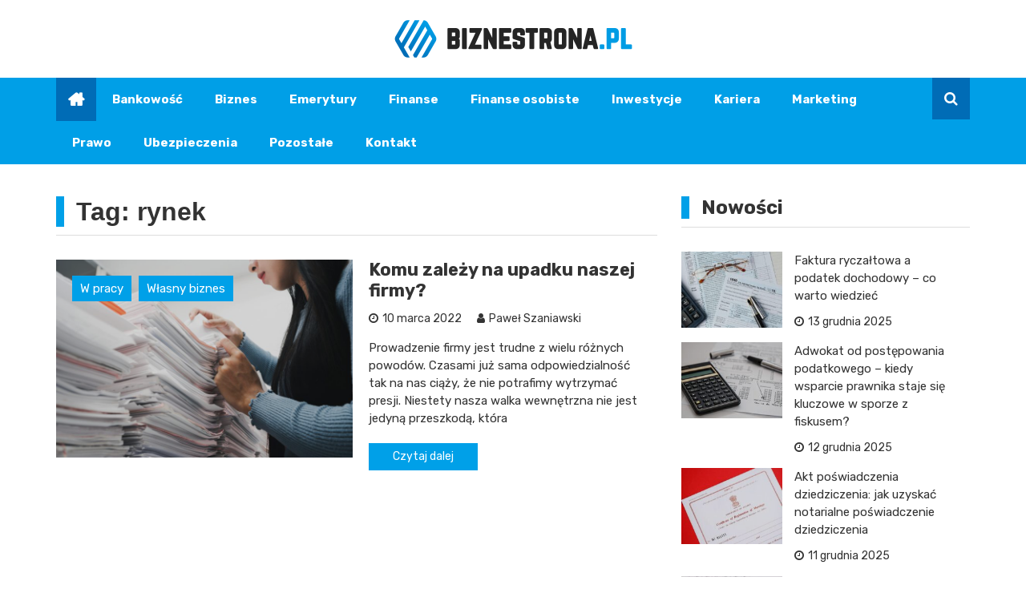

--- FILE ---
content_type: text/html; charset=UTF-8
request_url: https://biznestrona.pl/tag/rynek/
body_size: 12466
content:
<!doctype html>
<html lang="pl-PL">
<head>
	<meta name="google-site-verification" content="0al-gkv3iGVWVqzcKgwPgk_NX00AFyHz0sFXhdXq1Dw" />
	<meta charset="UTF-8">
	<meta name="viewport" content="width=device-width, initial-scale=1">
	<link rel="profile" href="https://gmpg.org/xfn/11">

	<meta name='robots' content='index, follow, max-image-preview:large, max-snippet:-1, max-video-preview:-1' />

	<!-- This site is optimized with the Yoast SEO plugin v26.6 - https://yoast.com/wordpress/plugins/seo/ -->
	<title>rynek - Biznestrona.pl</title>
	<link rel="canonical" href="https://biznestrona.pl/tag/rynek/" />
	<meta property="og:locale" content="pl_PL" />
	<meta property="og:type" content="article" />
	<meta property="og:title" content="rynek - Biznestrona.pl" />
	<meta property="og:url" content="https://biznestrona.pl/tag/rynek/" />
	<meta property="og:site_name" content="Biznestrona.pl" />
	<meta name="twitter:card" content="summary_large_image" />
	<script type="application/ld+json" class="yoast-schema-graph">{"@context":"https://schema.org","@graph":[{"@type":"CollectionPage","@id":"https://biznestrona.pl/tag/rynek/","url":"https://biznestrona.pl/tag/rynek/","name":"rynek - Biznestrona.pl","isPartOf":{"@id":"https://biznestrona.pl/#website"},"primaryImageOfPage":{"@id":"https://biznestrona.pl/tag/rynek/#primaryimage"},"image":{"@id":"https://biznestrona.pl/tag/rynek/#primaryimage"},"thumbnailUrl":"https://biznestrona.pl/wp-content/uploads/2021/04/organizacja-dokumentow.jpg","breadcrumb":{"@id":"https://biznestrona.pl/tag/rynek/#breadcrumb"},"inLanguage":"pl-PL"},{"@type":"ImageObject","inLanguage":"pl-PL","@id":"https://biznestrona.pl/tag/rynek/#primaryimage","url":"https://biznestrona.pl/wp-content/uploads/2021/04/organizacja-dokumentow.jpg","contentUrl":"https://biznestrona.pl/wp-content/uploads/2021/04/organizacja-dokumentow.jpg","width":1920,"height":1280,"caption":"rozwój biznesowy"},{"@type":"BreadcrumbList","@id":"https://biznestrona.pl/tag/rynek/#breadcrumb","itemListElement":[{"@type":"ListItem","position":1,"name":"Strona główna","item":"https://biznestrona.pl/"},{"@type":"ListItem","position":2,"name":"rynek"}]},{"@type":"WebSite","@id":"https://biznestrona.pl/#website","url":"https://biznestrona.pl/","name":"Biznestrona.pl","description":"","publisher":{"@id":"https://biznestrona.pl/#organization"},"potentialAction":[{"@type":"SearchAction","target":{"@type":"EntryPoint","urlTemplate":"https://biznestrona.pl/?s={search_term_string}"},"query-input":{"@type":"PropertyValueSpecification","valueRequired":true,"valueName":"search_term_string"}}],"inLanguage":"pl-PL"},{"@type":"Organization","@id":"https://biznestrona.pl/#organization","name":"Biznestrona.pl","url":"https://biznestrona.pl/","logo":{"@type":"ImageObject","inLanguage":"pl-PL","@id":"https://biznestrona.pl/#/schema/logo/image/","url":"https://biznestrona.pl/wp-content/uploads/2022/02/logo.png","contentUrl":"https://biznestrona.pl/wp-content/uploads/2022/02/logo.png","width":594,"height":94,"caption":"Biznestrona.pl"},"image":{"@id":"https://biznestrona.pl/#/schema/logo/image/"}}]}</script>
	<!-- / Yoast SEO plugin. -->


<link rel='dns-prefetch' href='//fonts.googleapis.com' />
<link rel="alternate" type="application/rss+xml" title="Biznestrona.pl &raquo; Kanał z wpisami" href="https://biznestrona.pl/feed/" />
<link rel="alternate" type="application/rss+xml" title="Biznestrona.pl &raquo; Kanał z komentarzami" href="https://biznestrona.pl/comments/feed/" />
<link rel="alternate" type="application/rss+xml" title="Biznestrona.pl &raquo; Kanał z wpisami otagowanymi jako rynek" href="https://biznestrona.pl/tag/rynek/feed/" />
<style id='wp-img-auto-sizes-contain-inline-css' type='text/css'>
img:is([sizes=auto i],[sizes^="auto," i]){contain-intrinsic-size:3000px 1500px}
/*# sourceURL=wp-img-auto-sizes-contain-inline-css */
</style>
<style id='wp-emoji-styles-inline-css' type='text/css'>

	img.wp-smiley, img.emoji {
		display: inline !important;
		border: none !important;
		box-shadow: none !important;
		height: 1em !important;
		width: 1em !important;
		margin: 0 0.07em !important;
		vertical-align: -0.1em !important;
		background: none !important;
		padding: 0 !important;
	}
/*# sourceURL=wp-emoji-styles-inline-css */
</style>
<style id='wp-block-library-inline-css' type='text/css'>
:root{--wp-block-synced-color:#7a00df;--wp-block-synced-color--rgb:122,0,223;--wp-bound-block-color:var(--wp-block-synced-color);--wp-editor-canvas-background:#ddd;--wp-admin-theme-color:#007cba;--wp-admin-theme-color--rgb:0,124,186;--wp-admin-theme-color-darker-10:#006ba1;--wp-admin-theme-color-darker-10--rgb:0,107,160.5;--wp-admin-theme-color-darker-20:#005a87;--wp-admin-theme-color-darker-20--rgb:0,90,135;--wp-admin-border-width-focus:2px}@media (min-resolution:192dpi){:root{--wp-admin-border-width-focus:1.5px}}.wp-element-button{cursor:pointer}:root .has-very-light-gray-background-color{background-color:#eee}:root .has-very-dark-gray-background-color{background-color:#313131}:root .has-very-light-gray-color{color:#eee}:root .has-very-dark-gray-color{color:#313131}:root .has-vivid-green-cyan-to-vivid-cyan-blue-gradient-background{background:linear-gradient(135deg,#00d084,#0693e3)}:root .has-purple-crush-gradient-background{background:linear-gradient(135deg,#34e2e4,#4721fb 50%,#ab1dfe)}:root .has-hazy-dawn-gradient-background{background:linear-gradient(135deg,#faaca8,#dad0ec)}:root .has-subdued-olive-gradient-background{background:linear-gradient(135deg,#fafae1,#67a671)}:root .has-atomic-cream-gradient-background{background:linear-gradient(135deg,#fdd79a,#004a59)}:root .has-nightshade-gradient-background{background:linear-gradient(135deg,#330968,#31cdcf)}:root .has-midnight-gradient-background{background:linear-gradient(135deg,#020381,#2874fc)}:root{--wp--preset--font-size--normal:16px;--wp--preset--font-size--huge:42px}.has-regular-font-size{font-size:1em}.has-larger-font-size{font-size:2.625em}.has-normal-font-size{font-size:var(--wp--preset--font-size--normal)}.has-huge-font-size{font-size:var(--wp--preset--font-size--huge)}.has-text-align-center{text-align:center}.has-text-align-left{text-align:left}.has-text-align-right{text-align:right}.has-fit-text{white-space:nowrap!important}#end-resizable-editor-section{display:none}.aligncenter{clear:both}.items-justified-left{justify-content:flex-start}.items-justified-center{justify-content:center}.items-justified-right{justify-content:flex-end}.items-justified-space-between{justify-content:space-between}.screen-reader-text{border:0;clip-path:inset(50%);height:1px;margin:-1px;overflow:hidden;padding:0;position:absolute;width:1px;word-wrap:normal!important}.screen-reader-text:focus{background-color:#ddd;clip-path:none;color:#444;display:block;font-size:1em;height:auto;left:5px;line-height:normal;padding:15px 23px 14px;text-decoration:none;top:5px;width:auto;z-index:100000}html :where(.has-border-color){border-style:solid}html :where([style*=border-top-color]){border-top-style:solid}html :where([style*=border-right-color]){border-right-style:solid}html :where([style*=border-bottom-color]){border-bottom-style:solid}html :where([style*=border-left-color]){border-left-style:solid}html :where([style*=border-width]){border-style:solid}html :where([style*=border-top-width]){border-top-style:solid}html :where([style*=border-right-width]){border-right-style:solid}html :where([style*=border-bottom-width]){border-bottom-style:solid}html :where([style*=border-left-width]){border-left-style:solid}html :where(img[class*=wp-image-]){height:auto;max-width:100%}:where(figure){margin:0 0 1em}html :where(.is-position-sticky){--wp-admin--admin-bar--position-offset:var(--wp-admin--admin-bar--height,0px)}@media screen and (max-width:600px){html :where(.is-position-sticky){--wp-admin--admin-bar--position-offset:0px}}

/*# sourceURL=wp-block-library-inline-css */
</style><style id='global-styles-inline-css' type='text/css'>
:root{--wp--preset--aspect-ratio--square: 1;--wp--preset--aspect-ratio--4-3: 4/3;--wp--preset--aspect-ratio--3-4: 3/4;--wp--preset--aspect-ratio--3-2: 3/2;--wp--preset--aspect-ratio--2-3: 2/3;--wp--preset--aspect-ratio--16-9: 16/9;--wp--preset--aspect-ratio--9-16: 9/16;--wp--preset--color--black: #000000;--wp--preset--color--cyan-bluish-gray: #abb8c3;--wp--preset--color--white: #ffffff;--wp--preset--color--pale-pink: #f78da7;--wp--preset--color--vivid-red: #cf2e2e;--wp--preset--color--luminous-vivid-orange: #ff6900;--wp--preset--color--luminous-vivid-amber: #fcb900;--wp--preset--color--light-green-cyan: #7bdcb5;--wp--preset--color--vivid-green-cyan: #00d084;--wp--preset--color--pale-cyan-blue: #8ed1fc;--wp--preset--color--vivid-cyan-blue: #0693e3;--wp--preset--color--vivid-purple: #9b51e0;--wp--preset--gradient--vivid-cyan-blue-to-vivid-purple: linear-gradient(135deg,rgb(6,147,227) 0%,rgb(155,81,224) 100%);--wp--preset--gradient--light-green-cyan-to-vivid-green-cyan: linear-gradient(135deg,rgb(122,220,180) 0%,rgb(0,208,130) 100%);--wp--preset--gradient--luminous-vivid-amber-to-luminous-vivid-orange: linear-gradient(135deg,rgb(252,185,0) 0%,rgb(255,105,0) 100%);--wp--preset--gradient--luminous-vivid-orange-to-vivid-red: linear-gradient(135deg,rgb(255,105,0) 0%,rgb(207,46,46) 100%);--wp--preset--gradient--very-light-gray-to-cyan-bluish-gray: linear-gradient(135deg,rgb(238,238,238) 0%,rgb(169,184,195) 100%);--wp--preset--gradient--cool-to-warm-spectrum: linear-gradient(135deg,rgb(74,234,220) 0%,rgb(151,120,209) 20%,rgb(207,42,186) 40%,rgb(238,44,130) 60%,rgb(251,105,98) 80%,rgb(254,248,76) 100%);--wp--preset--gradient--blush-light-purple: linear-gradient(135deg,rgb(255,206,236) 0%,rgb(152,150,240) 100%);--wp--preset--gradient--blush-bordeaux: linear-gradient(135deg,rgb(254,205,165) 0%,rgb(254,45,45) 50%,rgb(107,0,62) 100%);--wp--preset--gradient--luminous-dusk: linear-gradient(135deg,rgb(255,203,112) 0%,rgb(199,81,192) 50%,rgb(65,88,208) 100%);--wp--preset--gradient--pale-ocean: linear-gradient(135deg,rgb(255,245,203) 0%,rgb(182,227,212) 50%,rgb(51,167,181) 100%);--wp--preset--gradient--electric-grass: linear-gradient(135deg,rgb(202,248,128) 0%,rgb(113,206,126) 100%);--wp--preset--gradient--midnight: linear-gradient(135deg,rgb(2,3,129) 0%,rgb(40,116,252) 100%);--wp--preset--font-size--small: 13px;--wp--preset--font-size--medium: 20px;--wp--preset--font-size--large: 36px;--wp--preset--font-size--x-large: 42px;--wp--preset--spacing--20: 0.44rem;--wp--preset--spacing--30: 0.67rem;--wp--preset--spacing--40: 1rem;--wp--preset--spacing--50: 1.5rem;--wp--preset--spacing--60: 2.25rem;--wp--preset--spacing--70: 3.38rem;--wp--preset--spacing--80: 5.06rem;--wp--preset--shadow--natural: 6px 6px 9px rgba(0, 0, 0, 0.2);--wp--preset--shadow--deep: 12px 12px 50px rgba(0, 0, 0, 0.4);--wp--preset--shadow--sharp: 6px 6px 0px rgba(0, 0, 0, 0.2);--wp--preset--shadow--outlined: 6px 6px 0px -3px rgb(255, 255, 255), 6px 6px rgb(0, 0, 0);--wp--preset--shadow--crisp: 6px 6px 0px rgb(0, 0, 0);}:where(.is-layout-flex){gap: 0.5em;}:where(.is-layout-grid){gap: 0.5em;}body .is-layout-flex{display: flex;}.is-layout-flex{flex-wrap: wrap;align-items: center;}.is-layout-flex > :is(*, div){margin: 0;}body .is-layout-grid{display: grid;}.is-layout-grid > :is(*, div){margin: 0;}:where(.wp-block-columns.is-layout-flex){gap: 2em;}:where(.wp-block-columns.is-layout-grid){gap: 2em;}:where(.wp-block-post-template.is-layout-flex){gap: 1.25em;}:where(.wp-block-post-template.is-layout-grid){gap: 1.25em;}.has-black-color{color: var(--wp--preset--color--black) !important;}.has-cyan-bluish-gray-color{color: var(--wp--preset--color--cyan-bluish-gray) !important;}.has-white-color{color: var(--wp--preset--color--white) !important;}.has-pale-pink-color{color: var(--wp--preset--color--pale-pink) !important;}.has-vivid-red-color{color: var(--wp--preset--color--vivid-red) !important;}.has-luminous-vivid-orange-color{color: var(--wp--preset--color--luminous-vivid-orange) !important;}.has-luminous-vivid-amber-color{color: var(--wp--preset--color--luminous-vivid-amber) !important;}.has-light-green-cyan-color{color: var(--wp--preset--color--light-green-cyan) !important;}.has-vivid-green-cyan-color{color: var(--wp--preset--color--vivid-green-cyan) !important;}.has-pale-cyan-blue-color{color: var(--wp--preset--color--pale-cyan-blue) !important;}.has-vivid-cyan-blue-color{color: var(--wp--preset--color--vivid-cyan-blue) !important;}.has-vivid-purple-color{color: var(--wp--preset--color--vivid-purple) !important;}.has-black-background-color{background-color: var(--wp--preset--color--black) !important;}.has-cyan-bluish-gray-background-color{background-color: var(--wp--preset--color--cyan-bluish-gray) !important;}.has-white-background-color{background-color: var(--wp--preset--color--white) !important;}.has-pale-pink-background-color{background-color: var(--wp--preset--color--pale-pink) !important;}.has-vivid-red-background-color{background-color: var(--wp--preset--color--vivid-red) !important;}.has-luminous-vivid-orange-background-color{background-color: var(--wp--preset--color--luminous-vivid-orange) !important;}.has-luminous-vivid-amber-background-color{background-color: var(--wp--preset--color--luminous-vivid-amber) !important;}.has-light-green-cyan-background-color{background-color: var(--wp--preset--color--light-green-cyan) !important;}.has-vivid-green-cyan-background-color{background-color: var(--wp--preset--color--vivid-green-cyan) !important;}.has-pale-cyan-blue-background-color{background-color: var(--wp--preset--color--pale-cyan-blue) !important;}.has-vivid-cyan-blue-background-color{background-color: var(--wp--preset--color--vivid-cyan-blue) !important;}.has-vivid-purple-background-color{background-color: var(--wp--preset--color--vivid-purple) !important;}.has-black-border-color{border-color: var(--wp--preset--color--black) !important;}.has-cyan-bluish-gray-border-color{border-color: var(--wp--preset--color--cyan-bluish-gray) !important;}.has-white-border-color{border-color: var(--wp--preset--color--white) !important;}.has-pale-pink-border-color{border-color: var(--wp--preset--color--pale-pink) !important;}.has-vivid-red-border-color{border-color: var(--wp--preset--color--vivid-red) !important;}.has-luminous-vivid-orange-border-color{border-color: var(--wp--preset--color--luminous-vivid-orange) !important;}.has-luminous-vivid-amber-border-color{border-color: var(--wp--preset--color--luminous-vivid-amber) !important;}.has-light-green-cyan-border-color{border-color: var(--wp--preset--color--light-green-cyan) !important;}.has-vivid-green-cyan-border-color{border-color: var(--wp--preset--color--vivid-green-cyan) !important;}.has-pale-cyan-blue-border-color{border-color: var(--wp--preset--color--pale-cyan-blue) !important;}.has-vivid-cyan-blue-border-color{border-color: var(--wp--preset--color--vivid-cyan-blue) !important;}.has-vivid-purple-border-color{border-color: var(--wp--preset--color--vivid-purple) !important;}.has-vivid-cyan-blue-to-vivid-purple-gradient-background{background: var(--wp--preset--gradient--vivid-cyan-blue-to-vivid-purple) !important;}.has-light-green-cyan-to-vivid-green-cyan-gradient-background{background: var(--wp--preset--gradient--light-green-cyan-to-vivid-green-cyan) !important;}.has-luminous-vivid-amber-to-luminous-vivid-orange-gradient-background{background: var(--wp--preset--gradient--luminous-vivid-amber-to-luminous-vivid-orange) !important;}.has-luminous-vivid-orange-to-vivid-red-gradient-background{background: var(--wp--preset--gradient--luminous-vivid-orange-to-vivid-red) !important;}.has-very-light-gray-to-cyan-bluish-gray-gradient-background{background: var(--wp--preset--gradient--very-light-gray-to-cyan-bluish-gray) !important;}.has-cool-to-warm-spectrum-gradient-background{background: var(--wp--preset--gradient--cool-to-warm-spectrum) !important;}.has-blush-light-purple-gradient-background{background: var(--wp--preset--gradient--blush-light-purple) !important;}.has-blush-bordeaux-gradient-background{background: var(--wp--preset--gradient--blush-bordeaux) !important;}.has-luminous-dusk-gradient-background{background: var(--wp--preset--gradient--luminous-dusk) !important;}.has-pale-ocean-gradient-background{background: var(--wp--preset--gradient--pale-ocean) !important;}.has-electric-grass-gradient-background{background: var(--wp--preset--gradient--electric-grass) !important;}.has-midnight-gradient-background{background: var(--wp--preset--gradient--midnight) !important;}.has-small-font-size{font-size: var(--wp--preset--font-size--small) !important;}.has-medium-font-size{font-size: var(--wp--preset--font-size--medium) !important;}.has-large-font-size{font-size: var(--wp--preset--font-size--large) !important;}.has-x-large-font-size{font-size: var(--wp--preset--font-size--x-large) !important;}
/*# sourceURL=global-styles-inline-css */
</style>

<style id='classic-theme-styles-inline-css' type='text/css'>
/*! This file is auto-generated */
.wp-block-button__link{color:#fff;background-color:#32373c;border-radius:9999px;box-shadow:none;text-decoration:none;padding:calc(.667em + 2px) calc(1.333em + 2px);font-size:1.125em}.wp-block-file__button{background:#32373c;color:#fff;text-decoration:none}
/*# sourceURL=/wp-includes/css/classic-themes.min.css */
</style>
<link rel='stylesheet' id='royale-news-pro-style-css' href='https://biznestrona.pl/wp-content/themes/royale-news-pro/style.css?ver=2.1.1' type='text/css' media='all' />
<link rel='stylesheet' id='royale-news-pro-font-css' href='//fonts.googleapis.com/css?family=Rubik%3A400%2C400i%2C500%2C500i%2C700%2C700i&#038;subset=latin%2Clatin-ext&#038;ver=6.9' type='text/css' media='all' />
<link rel='stylesheet' id='royale-news-pro-fontawesome-css' href='https://biznestrona.pl/wp-content/themes/royale-news-pro/assets/dist/fonts/fontawesome.css?ver=2.1.1' type='text/css' media='all' />
<link rel='stylesheet' id='royale-news-pro-main-css' href='https://biznestrona.pl/wp-content/themes/royale-news-pro/assets/dist/css/main.css?ver=2.1.1' type='text/css' media='all' />
<script type="text/javascript" src="https://biznestrona.pl/wp-includes/js/jquery/jquery.min.js?ver=3.7.1" id="jquery-core-js"></script>
<script type="text/javascript" src="https://biznestrona.pl/wp-includes/js/jquery/jquery-migrate.min.js?ver=3.4.1" id="jquery-migrate-js"></script>
<link rel="https://api.w.org/" href="https://biznestrona.pl/wp-json/" /><link rel="alternate" title="JSON" type="application/json" href="https://biznestrona.pl/wp-json/wp/v2/tags/164" /><link rel="EditURI" type="application/rsd+xml" title="RSD" href="https://biznestrona.pl/xmlrpc.php?rsd" />
<meta name="generator" content="WordPress 6.9" />
               
        <style>
                            .header-mask {
                    background-color: rgba(0,0,0,0.2);
                }
                                .site-title {
                    font-size: 32pxpx;
                }
                                .header-style-2 .logo-section,
                .middle-header {
                    padding-top: 25px;
                }
                                .header-style-2 .logo-section,
                .middle-header {
                    padding-bottom: 25px;
                }
                                .header-style-2 .menu-section,
                .bottom-header,
                .mean-container .mean-nav {
                    background-color: #009fe7;
                }
                                .main-navigation .primary-menu > li > a,
                .mean-container .mean-nav ul li a,
                .mean-container .mean-nav ul li li a {
                    color: #ffffff;
                }

                .mean-container .mean-nav ul li a.mean-expand,
                .mean-container .mean-nav ul li a.mean-expand {
                    color: #ffffff;
                }
                                .main-navigation .primary-menu li a:hover {
                    color: rgba(7,111,181,0.26);
                }
                                .main-navigation .primary-menu li a:hover {
                    background-color: rgba(255,255,255,0);
                }
                                .main-navigation .primary-menu li.current_page_item > a, 
                .main-navigation .primary-menu li.current_page_item > a:hover,
                .main-navigation .primary-menu li.current-menu-item > a, 
                .main-navigation .primary-menu li.current-menu-item > a:hover {
                    color: #ffffff;
                }
                                .main-navigation .primary-menu li.current_page_item > a, 
                .main-navigation .primary-menu li.current_page_item > a:hover,
                .main-navigation .primary-menu li.current-menu-item > a, 
                .main-navigation .primary-menu li.current-menu-item > a:hover {
                    background-color: #006cb6;
                }
                                .main-navigation ul ul {
                    background-color: rgba(0,0,0,1);
                }
                                .main-navigation .primary-menu li .sub-menu li a {
                    color: rgba(255,255,255,1);
                }
                                .main-navigation .primary-menu li .sub-menu li a {
                    background-color: rgba(0,0,0,1);
                }
                                .main-navigation .primary-menu li .sub-menu li a:hover {
                    color: rgba(7,111,181,0.26);
                }
                                .main-navigation .primary-menu li .sub-menu li a:hover {
                    background-color: rgba(0,0,0,0);
                }
                                .search-icon {
                    color: rgba(255,255,255,1);
                }
                                .search-icon {
                    background-color: #006cb6;
                }
                                .header-layout-one .main-navigation .menu-home-icon a,
                .header-style-2 .main-navigation .menu-home-icon a {
                    color: rgba(255,255,255,1);
                }
                                .header-layout-one .main-navigation .menu-home-icon a, 
                .header-style-2 .main-navigation .menu-home-icon a {
                    background-color: #006cb6;
                }
                            
            .breadcrumbs .trail-browse {
                color: #fff;
            }

            .cat-links a:nth-child(1) {
    			background-color: #00a0e8;
    		}
    		.cat-links a:nth-child(2) {
    			background-color: #00a0e8;
    		}
    		.cat-links a:nth-child(3) {
    			background-color: #00a0e8;
    		}
    		.cat-links a:nth-child(4) {
    			background-color: #00a0e8;
    		}
    		.cat-links a:nth-child(5) {
    			background-color: #00a0e8;
    		}
    		.cat-links a:nth-child(6) {
    			background-color: #00a0e8;
    		}
    		.cat-links a:nth-child(7) {
    			background-color: #00a0e8;
    		}
                            .ticker-title-container,
                .breadcrumbs .trail-browse,
                .page-numbers.current,
                #searchsubmit,
                .news-content a.btn-more,
                .ticker-under-header .owl-carousel .owl-nav button.owl-prev, 
                .ticker-under-header .owl-carousel .owl-nav button.owl-next {
                    background-color: #00a0e8;
                }

                .breadcrumbs .trail-browse::after {
                    border-left-color: #00a0e8;
                }

                .single-post-share .post-share li a,
                .page-numbers, .scroll-top,
                .scroll-top {
                    border-color: #00a0e8;
                }

                .scroll-top,
                .footer .widget-title {
                    color: #00a0e8;
                }
                                .ticker-news a:hover,
                .social-menu li a[href*=".com"]:hover::before,
                .news-title a:hover,
                .entry-meta a:hover,
                .widget a:hover,
                .post-navigation .nav-links .nav-previous a:hover,
                .post-navigation .nav-links .nav-next a:hover,
                .related-slider .owl-item .item .news-title a:hover,
                .news-detail .entry-meta .cat-links a:hover,
                .comments-area a:hover,
                .breadcrumbs li a:hover span,
                .menu-footer-menu-container ul li a:hover {
                    color: #006cb6;
                }
                                .search-form-container::before {
                    border-bottom-color: #00a0e8;
                }

                #searchsubmit:hover,
                .breadcrumb-container,
                button:hover, input[type="button"]:hover, 
                input[type="reset"]:hover, 
                input[type="submit"]:hover,
                .news-content a.btn-more:hover,
                .cat-links a:hover,
                .page-numbers:hover,
                .single-post-share .post-share li a:hover,
                .scroll-top:hover,
                .search-form-container .search-form,
                .ticker-under-header .owl-carousel .owl-nav button.owl-prev:hover, 
                .ticker-under-header .owl-carousel .owl-nav button.owl-next:hover {
                    background-color: #00a0e8;
                }

                .search-form-container .search-form,
                .page-numbers:hover,
                .single-post-share .post-share li a:hover,
                .scroll-top:hover {
                    border-color: #00a0e8;
                }

                .news-section-info, 
                .sidebar .widget-info {
                    border-left-color: #00a0e8;
                }

                .sidebar .sidebar-widget-info,
                .news-section-title {

                    border-bottom-color: #00a0e8;
                }
                                header .site-title {
                    font-family: Rubik;
                }
                                @media (min-width: 1024px) {
                
                    header .site-title {
                        font-size: 32px;
                    }
                }
                                header .site-title {
                    font-weight: 700;
                }
                                header .site-title {
                    font-style: normal;
                }
                                header .site-title {
                    text-transform: none;
                }
                                header .site-title {
                    line-height: 1.2;
                }
                                header .site-title {
                    letter-spacing: 0px;
                }
                                body,
                .royale-news-pro-news-trending-posts .news-title,
                .royale-news-pro-news-recent-posts .news-title {

                    font-family: Rubik;
                }
                                body,
                .royale-news-pro-news-trending-posts .news-title,
                .royale-news-pro-news-recent-posts .news-title {
                    font-size: 15px;
                }
                                body,
                .royale-news-pro-news-trending-posts .news-title,
                .royale-news-pro-news-recent-posts .news-title {
                    font-weight: 400;
                }
                                body,
                .royale-news-pro-news-trending-posts .news-title,
                .royale-news-pro-news-recent-posts .news-title {
                    line-height: 1.5;
                }
                                h1,h2,h3,h4,h5,h6,
                .h1,.h2,.h3,.h4,.h5,.h6 {
                    font-family: Rubik;
                }
                                @media (min-width: 1024px) {
                    h1, .h1 {
                        font-size: 36px;
                    }
                }
                                h1, .h1 {
                    font-weight: 700;
                }
                                h1, .h1 {
                    font-style: normal;
                }
                                h1, .h1 {
                    text-transform: none;
                }
                                h1, .h1 {
                    line-height: 1.2;
                }
                                h1, .h1 {
                    letter-spacing: 0px;
                }
                                @media (min-width: 1024px) {
                    h2, .h2 {
                        font-size: 32px;
                    }
                }
                                h2, .h2 {
                    font-weight: 700;
                }
                                h2, .h2 {
                    font-style: normal;
                }
                                h2, .h2 {
                    text-transform: none;
                }
                                h2, .h2 {
                    line-height: 1.2;
                }
                                h2, .h2 {
                    letter-spacing: 0px;
                }
                                @media (min-width: 1024px) {
                    h3, .h3 {
                        font-size: 24px;
                    }
                }
                                h3, .h3 {
                    font-weight: 700;
                }
                                h3, .h3 {
                    font-style: normal;
                }
                                h3, .h3 {
                    text-transform: none;
                }
                                h3, .h3 {
                    line-height: 1.2;
                }
                                h3, .h3 {
                    letter-spacing: 0px;
                }
                                @media (min-width: 1024px) {
                    h4, .h4 {
                        font-size: 18px;
                    }
                }
                                h4, .h4 {
                    font-weight: 700;
                }
                                h4, .h4 {
                    font-style: normal;
                }
                                h4, .h4 {
                    text-transform: none;
                }
                                h4, .h4 {
                    line-height: 1.2;
                }
                                h4, .h4{
                    letter-spacing: 0px;
                }
                                @media (min-width: 1024px) {
                    h5, .h5 {
                        font-size: 17px;
                    }
                }
                                h5, .h5 {
                    font-weight: 700;
                }
                                h5, .h5 {
                    font-style: normal;
                }
                                h5, .h5 {
                    text-transform: none;
                }
                                h5, .h5 {
                    line-height: 1.2;
                }
                                h5, .h5 {
                    letter-spacing: 0px;
                }
                                @media (min-width: 1024px) {
                    h6, .h6 {
                        font-size: 16px;
                    }
                }
                                h6, .h6 {
                    font-weight: 700;
                }
                                h6, .h6 {
                    font-style: normal;
                }
                                h6, .h6 {
                    text-transform: none;
                }
                                h6, .h6 {
                    line-height: 1.2;
                }
                                h6, .h6 {
                    letter-spacing: 0px;
                }
                                .news-title,
                .single-post-title {
                    font-family: Rubik;
                }
                                @media (min-width: 1024px) {
                    .extra-big-news-title {
                        font-size: 28px;
                    }
                }
                                .extra-big-news-title {
                    font-weight: 700;
                }
                                .extra-big-news-title {
                    font-style: normal;
                }
                                .extra-big-news-title {
                    text-transform: none;
                }
                
                @media(min-width:1051px) {

                    .extra-big-news-title {

                        line-height: 1.2;
                    }
                }

                                .extra-big-news-title {
                
                    letter-spacing: 0px;
                }
                                @media (min-width: 1024px) {
                    .big-news-title {
                        font-size: 22px;
                    }
                }
                                .big-news-title {
                    font-weight: 700;
                }
                                .big-news-title {
                    font-style: normal;
                }
                                .big-news-title {
                    text-transform: none;
                }
                
                @media(min-width:1051px) {

                    .big-news-title {

                        line-height: 1.2;
                    }
                }

                                .big-news-title {
                
                    letter-spacing: 0px;
                }
                                @media (min-width: 1024px) {
                    .small-news-title {
                        font-size: 18px;
                    }
                }
                                .small-news-title {
                    font-weight: 700;
                }
                                .small-news-title {
                    font-style: normal;
                }
                                .small-news-title {
                    text-transform: none;
                }
                
                @media(min-width:1051px) {

                    .small-news-title {

                        line-height: 1.2;
                    }
                }

                                .small-news-title {
                
                    letter-spacing: 0px;
                }
                                .entry-meta a {
                    font-family: Rubik;
                }
                                @media (min-width: 1024px) {
                    .entry-meta a {
                        font-size: 14px;
                    }
                }
                                .entry-meta a {
                    font-weight: 400;
                }
                                .entry-meta a {
                    font-style: normal;
                }
                                .entry-meta a {
                    text-transform: none;
                }
                
                @media(min-width:1051px) {

                    .entry-meta a {

                        line-height: 1;
                    }
                }

                                .entry-meta a {
                
                    letter-spacing: 0px;
                }
                                .main-navigation .primary-menu li a {
                    font-family: Rubik;
                }
                                @media (min-width: 1024px) {
                    .main-navigation .primary-menu li a {
                        font-size: 15px;
                    }
                }
                                .main-navigation .primary-menu li a {
                    font-weight: 700;
                }
                                .main-navigation .primary-menu li a {
                    font-style: normal;
                }
                                .main-navigation .primary-menu li a {
                    text-transform: none;
                }
                                .main-navigation .primary-menu li a {
                
                    letter-spacing: 0px;
                }
                                @media (min-width: 1024px) {
                    .main-navigation .primary-menu li .sub-menu li a {
                        font-size: 14px;
                    }
                }
                                .main-navigation .primary-menu li .sub-menu li a {
                    font-weight: 400;
                }
                                .main-navigation .primary-menu li .sub-menu li a {
                    font-style: normal;
                }
                                .main-navigation .primary-menu li .sub-menu li a {
                    text-transform: none;
                }
                                .main-navigation .primary-menu li .sub-menu li a {
                
                    letter-spacing: 0px;
                }
                                .related-news-section .section-title,
                .news-section .news-section-info .section-title,
                .news-section .news-section-title .section-title {
                    font-family: Rubik;
                }
                                @media (min-width: 1024px) {
                    .related-news-section .section-title,
                    .news-section .news-section-info .section-title,
                    .news-section .news-section-title .section-title {
                        font-size: 24px;
                    }
                }
                                .related-news-section .section-title,
                .news-section .news-section-info .section-title,
                .news-section .news-section-title .section-title {
                    font-weight: 700;
                }
                                .related-news-section .section-title,
                .news-section .news-section-info .section-title,
                .news-section .news-section-title .section-title {
                    font-style: normal;
                }
                                .related-news-section .section-title,
                .news-section .news-section-info .section-title,
                .news-section .news-section-title .section-title {
                    text-transform: none;
                }
                
                @media(min-width:1051px) {

                    .related-news-section .section-title,
                    .news-section .news-section-info .section-title,
                    .news-section .news-section-title .section-title {

                        line-height: 1.2;
                    }
                }

                                .related-news-section .section-title,
                .news-section .news-section-info .section-title,
                .news-section .news-section-title .section-title {
                
                    letter-spacing: 0px;
                }
                                @media (min-width: 1024px) {
                    .news-cat-link {
                        font-size: 16px;
                    }
                }
                                .news-cat-link {
                    font-weight: 400;
                }
                                .news-cat-link {
                    font-style: normal;
                }
                                .news-cat-link {
                    text-transform: none;
                }
                
                @media(min-width:1051px) {

                    .news-cat-link {

                        line-height: 2;
                    }
                }

                                .news-cat-link {
                
                    letter-spacing: 0px;
                }
                                .widget-info .widget-title,
                .sidebar .sidebar-widget-info .widget-title {
                    font-family: Rubik;
                }
                                @media (min-width: 1024px) {
                    .widget-info .widget-title,
                    .sidebar .sidebar-widget-info .widget-title {
                        font-size: 24px;
                    }
                }
                                .widget-info .widget-title,
                .sidebar .sidebar-widget-info .widget-title {
                    font-weight: 700;
                }
                                .widget-info .widget-title,
                .sidebar .sidebar-widget-info .widget-title {
                    font-style: normal;
                }
                                .widget-info .widget-title,
                .sidebar .sidebar-widget-info .widget-title {
                    text-transform: none;
                }
                
                @media(min-width:1051px) {

                    .widget-info .widget-title,
                    .sidebar .sidebar-widget-info .widget-title {

                        line-height: 1.2;
                    }
                }

                                .widget-info .widget-title,
                .sidebar .sidebar-widget-info .widget-title {
                
                    letter-spacing: 0px;
                }
                                .rnp-pagination {

                    text-align: left;
                }
                                .news-section-info .section-title, .sidebar .widget-info .widget-title {

                    color: #ffffff                }
                                .news-cat-link {

                    color: #000000                }
                                .news-section-info .section-title,
                .sidebar .widget-info .widget-title {

                    background-color: #00a0e8                }
                                .news-section-info, .sidebar .widget-info {

                    border-bottom-color: #00a0e8                }
                                .news-section-info, .sidebar .widget-info {

                    border-left-color: #006cb6                }
                        </style>
        		<style type="text/css">
					.site-title,
			.site-description {
				position: absolute;
				clip: rect(1px, 1px, 1px, 1px);
			}
				</style>
		<link rel="icon" href="https://biznestrona.pl/wp-content/uploads/2022/02/cropped-fav-32x32.png" sizes="32x32" />
<link rel="icon" href="https://biznestrona.pl/wp-content/uploads/2022/02/cropped-fav-192x192.png" sizes="192x192" />
<link rel="apple-touch-icon" href="https://biznestrona.pl/wp-content/uploads/2022/02/cropped-fav-180x180.png" />
<meta name="msapplication-TileImage" content="https://biznestrona.pl/wp-content/uploads/2022/02/cropped-fav-270x270.png" />
		<style type="text/css" id="wp-custom-css">
			.custom-logo {width: 297px;}

.header-style-2 .menu-section {box-shadow: none !important;}
.news-section-title, .sidebar .sidebar-widget-info {border-bottom: 1px solid; border-color: #ddd;}
.footer {padding: 20px 0;}
.news-section-title .section-title, .sidebar .sidebar-widget-info .widget-title {border-left: 10px solid #00a0e8;}
h1 {font-size: 32px !important; text-transform: none !important;}
.news-content p a {
  color: #337ab7; 
}		</style>
		</head>

<body class="archive tag tag-rynek tag-164 wp-custom-logo wp-theme-royale-news-pro hfeed">
        <a class="skip-link screen-reader-text" href="#content">Skip to content</a>
	    <header class="site-header header-style-2">
		<div class="logo-section">
			<div class="container">
			<div class="site-identity">
				<a href="https://biznestrona.pl/" class="custom-logo-link" rel="home"><img width="594" height="94" src="https://biznestrona.pl/wp-content/uploads/2022/02/logo.png" class="custom-logo" alt="Biznestrona.pl" decoding="async" fetchpriority="high" srcset="https://biznestrona.pl/wp-content/uploads/2022/02/logo.png 594w, https://biznestrona.pl/wp-content/uploads/2022/02/logo-300x47.png 300w" sizes="(max-width: 594px) 100vw, 594px" /></a>			</div><!-- .site-identity -->
		</div><!-- .container -->
	</div><!-- .logo-section -->
	<div class="menu-section ">
		<div class="container">
			<div class="row">
				<div class="col-md-11">
					<div class="menu-container clearfix">
						<nav id="site-navigation" class="main-navigation" role="navigation">
		                    <div class="primary-menu-container"><ul id="primary-menu" class="primary-menu"><li class="menu-home-icon"><a href="https://biznestrona.pl/"><i class="fa fa-home" aria-hidden="true"></i></a></li><li id="menu-item-2587" class="menu-item menu-item-type-custom menu-item-object-custom menu-item-2587"><a href="https://biznestrona.pl/category/bankowosc/">Bankowość</a></li>
<li id="menu-item-2588" class="menu-item menu-item-type-custom menu-item-object-custom menu-item-2588"><a href="https://biznestrona.pl/category/biznes/">Biznes</a></li>
<li id="menu-item-2589" class="menu-item menu-item-type-custom menu-item-object-custom menu-item-2589"><a href="https://biznestrona.pl/category/emerytury/">Emerytury</a></li>
<li id="menu-item-2590" class="menu-item menu-item-type-custom menu-item-object-custom menu-item-2590"><a href="https://biznestrona.pl/category/finanse/">Finanse</a></li>
<li id="menu-item-2591" class="menu-item menu-item-type-custom menu-item-object-custom menu-item-2591"><a href="https://biznestrona.pl/category/finanse-osobiste/">Finanse osobiste</a></li>
<li id="menu-item-2592" class="menu-item menu-item-type-custom menu-item-object-custom menu-item-2592"><a href="https://biznestrona.pl/category/inwestycje/">Inwestycje</a></li>
<li id="menu-item-2593" class="menu-item menu-item-type-custom menu-item-object-custom menu-item-2593"><a href="https://biznestrona.pl/category/kariera/">Kariera</a></li>
<li id="menu-item-2594" class="menu-item menu-item-type-custom menu-item-object-custom menu-item-2594"><a href="https://biznestrona.pl/category/marketing/">Marketing</a></li>
<li id="menu-item-2595" class="menu-item menu-item-type-custom menu-item-object-custom menu-item-2595"><a href="https://biznestrona.pl/category/prawo/">Prawo</a></li>
<li id="menu-item-2596" class="menu-item menu-item-type-custom menu-item-object-custom menu-item-2596"><a href="https://biznestrona.pl/category/ubezpieczenia/">Ubezpieczenia</a></li>
<li id="menu-item-2597" class="menu-item menu-item-type-custom menu-item-object-custom menu-item-2597"><a href="https://biznestrona.pl/category/pozostale/">Pozostałe</a></li>
<li id="menu-item-2599" class="menu-item menu-item-type-custom menu-item-object-custom menu-item-2599"><a href="https://biznestrona.pl/kontakt/">Kontakt</a></li>
</ul></div>		                </nav><!-- #site-navigation -->
		            </div><!-- .menu-container.clearfix -->
				</div>
									<div class="col-md-1 hidden-xs hidden-sm">
						<div class="search-container pull-right">
							<div class="search-icon">
								<i class="fa fa-search"></i><!-- .fa.fa-search -->
							</div><!-- .search-icon -->
						</div><!-- .search-container.pull-right -->
					</div><!-- .col-md-2.hidden-xs.hidden-sm -->
					<div class="col-md-12 search-form-main-container">
						<div class="search-form-container">
							<form role="search" method="get" id="search-form" class="search-form" action="https://biznestrona.pl/" >
			    	<div class="input-group stylish-input-group">
			    		<label class="screen-reader-text" for="s">Search for:</label>
			    		<input type="text" value="" name="s" id="s" class="form-control" />
			    		<span class="input-group-addon">
			    			<button type="submit" id="searchsubmit" value="Szukaj">
			    				<i class="fa fa-search"></i>
			    			</button>
			    		</span>
			    	</div>
			    </form>						</div><!-- .search-form-container -->				
					</div><!-- .col-md-12 -->
								</div>
		</div>
	</div>
</header><!-- .site-header -->    <div id="content" class="site-content">	<div id="primary" class="content-area inner-page-container-spacing">
		<main id="main" class="site-main">
			<div class="container">
				<div class="row">
										<div class="col-md-8 sticky-section">
						<div class="row">
							<div class="col-md-12">
								<div class="news-section-title clearfix">
									<h1 class="section-title">Tag: <span>rynek</span></h1>								</div><!-- .news-section-info -->
															</div>
																<div class="col-md-12">
										<div class="archive-section-content" id="post-2083" class="post-2083 post type-post status-publish format-standard has-post-thumbnail hentry category-w-pracy category-wlasny-biznes tag-konkurencja tag-rynek tag-zarzadzanie">
	<div class="row clearfix archive-news-content">
					<div class="col-sm-6 gutter-right">
				<div class="news-image">
					<a href="https://biznestrona.pl/komu-zalezy-na-upadku-naszej-firmy/">
						<img width="738" height="492" src="https://biznestrona.pl/wp-content/uploads/2021/04/organizacja-dokumentow.jpg" class="img-responsive wp-post-image" alt="Komu zależy na upadku naszej firmy?" decoding="async" srcset="https://biznestrona.pl/wp-content/uploads/2021/04/organizacja-dokumentow.jpg 1920w, https://biznestrona.pl/wp-content/uploads/2021/04/organizacja-dokumentow-300x200.jpg 300w, https://biznestrona.pl/wp-content/uploads/2021/04/organizacja-dokumentow-1024x683.jpg 1024w, https://biznestrona.pl/wp-content/uploads/2021/04/organizacja-dokumentow-768x512.jpg 768w, https://biznestrona.pl/wp-content/uploads/2021/04/organizacja-dokumentow-1536x1024.jpg 1536w, https://biznestrona.pl/wp-content/uploads/2021/04/organizacja-dokumentow-360x240.jpg 360w" sizes="(max-width: 738px) 100vw, 738px" />						<div class="mask"></div><!-- .mask -->
					</a>
					<span class="cat-links"> <a href="https://biznestrona.pl/category/w-pracy/" rel="category tag">W pracy</a> <a href="https://biznestrona.pl/category/wlasny-biznes/" rel="category tag">Własny biznes</a></span>				</div><!-- .news-image -->
			</div>
					<div class="col-sm-6 gutter-left">
			<div class="news-detail">
				<h4 class="news-title big-news-title">
					<a href="https://biznestrona.pl/komu-zalezy-na-upadku-naszej-firmy/">Komu zależy na upadku naszej firmy?</a>
				</h4><!-- .news-title -->
									<div class="entry-meta">
						<span class="posted-date"><a href="https://biznestrona.pl/komu-zalezy-na-upadku-naszej-firmy/" rel="bookmark"><time class="entry-date published" datetime="2022-03-10T11:40:50+01:00">10 marca 2022</time><time class="updated" datetime="2022-02-15T11:51:42+01:00">15 lutego 2022</time></a></span> 
			            <span class="author vcard"><a class="url fn n" href="https://biznestrona.pl/author/admin/">Paweł Szaniawski</a></span>											</div><!-- .entry-meta -->
								    <div class="news-content">
		            <p>Prowadzenie firmy jest trudne z wielu różnych powodów. Czasami już sama odpowiedzialność tak na nas ciąży, że nie potrafimy wytrzymać presji. Niestety nasza walka wewnętrzna nie jest jedyną przeszkodą, która</p>
			            <a href="https://biznestrona.pl/komu-zalezy-na-upadku-naszej-firmy/" class="btn-more">
			            	Czytaj dalej			            </a><!-- .btn-more -->
			            		        </div><!-- .news-content -->
			</div>
		</div>
	</div><!-- .row.clearfix.archive-news-content #post-2083 -->
</div><!-- .archive-section-content -->									</div>
									 		<div class="col-sm-12">
 			<div class="rnp-pagination">
							</div><!-- .rnp-pagination -->
		</div><!-- .col-sm-12 -->
 								</div><!--.row.clearfix.news-section.news-section-three-->
					</div>
					<div class="col-md-4 sticky-section">
	<div class="row clearfix sidebar">
		<div id="sidebar-widget-one-4" class="col-md-12 widget royale-news-pro-news-recent-posts recent-posts"><div class="sidebar-widget-info clearfix"><h3 class="widget-title">Nowości</h3></div>				<div class="widget-content clearfix">
								                <div class="clearfix visible-xs"></div>
			                						<div class="col-xs-12 col-sm-6 col-md-12">
							<div class="row small-news-container">
								<div class="clearfix small-news-content">										
									<div class="small-thumbnail">
                                        <a href="https://biznestrona.pl/faktura-ryczaltowa-a-podatek-dochodowy-co-warto-wiedziec/">
											<img width="200" height="150" src="https://biznestrona.pl/wp-content/uploads/2025/12/faktura-ryczaltowa-a-podatek-dochodowy-co-warto-wiedziec-200x150.jpg" class="img-responsive wp-post-image" alt="Faktura ryczałtowa a podatek dochodowy – co warto wiedzieć" decoding="async" loading="lazy" />											<div class="mask"></div><!-- .mask -->
                                        </a>
									</div><!-- .small-thumbnail -->
									<div class="news-detail">
										<h5 class="news-title small-news-title">
											<a href="https://biznestrona.pl/faktura-ryczaltowa-a-podatek-dochodowy-co-warto-wiedziec/">Faktura ryczałtowa a podatek dochodowy – co warto wiedzieć</a>
										</h5><!-- .news-title -->
										<div class="entry-meta">
											<span class="posted-date"><a href="https://biznestrona.pl/faktura-ryczaltowa-a-podatek-dochodowy-co-warto-wiedziec/" rel="bookmark"><time class="entry-date published updated" datetime="2025-12-13T13:03:43+01:00">13 grudnia 2025</time></a></span>   
										</div><!-- .entry-meta -->
									</div><!-- .news-detail -->
								</div><!-- .clearfix.small-news-content -->
							</div><!-- .small-news-container -->
						</div>
                        						<div class="col-xs-12 col-sm-6 col-md-12">
							<div class="row small-news-container">
								<div class="clearfix small-news-content">										
									<div class="small-thumbnail">
                                        <a href="https://biznestrona.pl/adwokat-od-postepowania-podatkowego-kiedy-wsparcie-prawnika-staje-sie-kluczowe-w-sporze-z-fiskusem/">
											<img width="200" height="150" src="https://biznestrona.pl/wp-content/uploads/2025/12/calculator-385506_1280-200x150.jpg" class="img-responsive wp-post-image" alt="Adwokat od postępowania podatkowego – kiedy wsparcie prawnika staje się kluczowe w sporze z fiskusem?" decoding="async" loading="lazy" />											<div class="mask"></div><!-- .mask -->
                                        </a>
									</div><!-- .small-thumbnail -->
									<div class="news-detail">
										<h5 class="news-title small-news-title">
											<a href="https://biznestrona.pl/adwokat-od-postepowania-podatkowego-kiedy-wsparcie-prawnika-staje-sie-kluczowe-w-sporze-z-fiskusem/">Adwokat od postępowania podatkowego – kiedy wsparcie prawnika staje się kluczowe w sporze z fiskusem?</a>
										</h5><!-- .news-title -->
										<div class="entry-meta">
											<span class="posted-date"><a href="https://biznestrona.pl/adwokat-od-postepowania-podatkowego-kiedy-wsparcie-prawnika-staje-sie-kluczowe-w-sporze-z-fiskusem/" rel="bookmark"><time class="entry-date published updated" datetime="2025-12-12T18:41:59+01:00">12 grudnia 2025</time></a></span>   
										</div><!-- .entry-meta -->
									</div><!-- .news-detail -->
								</div><!-- .clearfix.small-news-content -->
							</div><!-- .small-news-container -->
						</div>
                        			                <div class="clearfix visible-xs"></div>
			                						<div class="col-xs-12 col-sm-6 col-md-12">
							<div class="row small-news-container">
								<div class="clearfix small-news-content">										
									<div class="small-thumbnail">
                                        <a href="https://biznestrona.pl/akt-poswiadczenia-dziedziczenia-jak-uzyskac-notarialne-poswiadczenie-dziedziczenia/">
											<img width="200" height="150" src="https://biznestrona.pl/wp-content/uploads/2025/12/akt-poswiadczenia-dziedziczenia-jak-uzyskac-notarialne-poswiadczenie-dziedziczenia-200x150.jpg" class="img-responsive wp-post-image" alt="Akt poświadczenia dziedziczenia: jak uzyskać notarialne poświadczenie dziedziczenia" decoding="async" loading="lazy" />											<div class="mask"></div><!-- .mask -->
                                        </a>
									</div><!-- .small-thumbnail -->
									<div class="news-detail">
										<h5 class="news-title small-news-title">
											<a href="https://biznestrona.pl/akt-poswiadczenia-dziedziczenia-jak-uzyskac-notarialne-poswiadczenie-dziedziczenia/">Akt poświadczenia dziedziczenia: jak uzyskać notarialne poświadczenie dziedziczenia</a>
										</h5><!-- .news-title -->
										<div class="entry-meta">
											<span class="posted-date"><a href="https://biznestrona.pl/akt-poswiadczenia-dziedziczenia-jak-uzyskac-notarialne-poswiadczenie-dziedziczenia/" rel="bookmark"><time class="entry-date published updated" datetime="2025-12-11T10:21:35+01:00">11 grudnia 2025</time></a></span>   
										</div><!-- .entry-meta -->
									</div><!-- .news-detail -->
								</div><!-- .clearfix.small-news-content -->
							</div><!-- .small-news-container -->
						</div>
                        						<div class="col-xs-12 col-sm-6 col-md-12">
							<div class="row small-news-container">
								<div class="clearfix small-news-content">										
									<div class="small-thumbnail">
                                        <a href="https://biznestrona.pl/warunki-do-spelnienia-w-kontekscie-emerytury-jak-sie-przygotowac/">
											<img width="200" height="150" src="https://biznestrona.pl/wp-content/uploads/2025/12/warunki-do-spelnienia-w-kontekscie-emerytury-jak-sie-przygotowac-200x150.jpg" class="img-responsive wp-post-image" alt="Warunki do spełnienia w kontekście emerytury &#8211; jak się przygotować?" decoding="async" loading="lazy" />											<div class="mask"></div><!-- .mask -->
                                        </a>
									</div><!-- .small-thumbnail -->
									<div class="news-detail">
										<h5 class="news-title small-news-title">
											<a href="https://biznestrona.pl/warunki-do-spelnienia-w-kontekscie-emerytury-jak-sie-przygotowac/">Warunki do spełnienia w kontekście emerytury &#8211; jak się przygotować?</a>
										</h5><!-- .news-title -->
										<div class="entry-meta">
											<span class="posted-date"><a href="https://biznestrona.pl/warunki-do-spelnienia-w-kontekscie-emerytury-jak-sie-przygotowac/" rel="bookmark"><time class="entry-date published updated" datetime="2025-12-06T13:17:32+01:00">6 grudnia 2025</time></a></span>   
										</div><!-- .entry-meta -->
									</div><!-- .news-detail -->
								</div><!-- .clearfix.small-news-content -->
							</div><!-- .small-news-container -->
						</div>
                        			                <div class="clearfix visible-xs"></div>
			                						<div class="col-xs-12 col-sm-6 col-md-12">
							<div class="row small-news-container">
								<div class="clearfix small-news-content">										
									<div class="small-thumbnail">
                                        <a href="https://biznestrona.pl/dni-wolne-od-pracy-w-niemczech-2023-przewodnik-po-swietach-i-dniach-wolnych/">
											<img width="200" height="150" src="https://biznestrona.pl/wp-content/uploads/2025/12/dni-wolne-od-pracy-w-niemczech-2023-przewodnik-po-swietach-i-dniach-wolnych-200x150.jpg" class="img-responsive wp-post-image" alt="Dni wolne od pracy w Niemczech 2023: Przewodnik po świętach i dniach wolnych" decoding="async" loading="lazy" />											<div class="mask"></div><!-- .mask -->
                                        </a>
									</div><!-- .small-thumbnail -->
									<div class="news-detail">
										<h5 class="news-title small-news-title">
											<a href="https://biznestrona.pl/dni-wolne-od-pracy-w-niemczech-2023-przewodnik-po-swietach-i-dniach-wolnych/">Dni wolne od pracy w Niemczech 2023: Przewodnik po świętach i dniach wolnych</a>
										</h5><!-- .news-title -->
										<div class="entry-meta">
											<span class="posted-date"><a href="https://biznestrona.pl/dni-wolne-od-pracy-w-niemczech-2023-przewodnik-po-swietach-i-dniach-wolnych/" rel="bookmark"><time class="entry-date published updated" datetime="2025-12-04T08:41:05+01:00">4 grudnia 2025</time></a></span>   
										</div><!-- .entry-meta -->
									</div><!-- .news-detail -->
								</div><!-- .clearfix.small-news-content -->
							</div><!-- .small-news-container -->
						</div>
                        						<div class="col-xs-12 col-sm-6 col-md-12">
							<div class="row small-news-container">
								<div class="clearfix small-news-content">										
									<div class="small-thumbnail">
                                        <a href="https://biznestrona.pl/oswiadczenie-o-stanie-rodzinnym-majatku-dochodach-i-zrodlach-utrzymania-jak-wypelnic-poprawnie/">
											<img width="200" height="150" src="https://biznestrona.pl/wp-content/uploads/2025/12/oswiadczenie-o-stanie-rodzinnym-majatku-dochodach-i-zrodlach-utrzymania-jak-wypelnic-poprawnie-200x150.jpg" class="img-responsive wp-post-image" alt="Oświadczenie o stanie rodzinnym majątku dochodach i źródłach utrzymania – jak wypełnić poprawnie?" decoding="async" loading="lazy" />											<div class="mask"></div><!-- .mask -->
                                        </a>
									</div><!-- .small-thumbnail -->
									<div class="news-detail">
										<h5 class="news-title small-news-title">
											<a href="https://biznestrona.pl/oswiadczenie-o-stanie-rodzinnym-majatku-dochodach-i-zrodlach-utrzymania-jak-wypelnic-poprawnie/">Oświadczenie o stanie rodzinnym majątku dochodach i źródłach utrzymania – jak wypełnić poprawnie?</a>
										</h5><!-- .news-title -->
										<div class="entry-meta">
											<span class="posted-date"><a href="https://biznestrona.pl/oswiadczenie-o-stanie-rodzinnym-majatku-dochodach-i-zrodlach-utrzymania-jak-wypelnic-poprawnie/" rel="bookmark"><time class="entry-date published updated" datetime="2025-12-01T09:51:24+01:00">1 grudnia 2025</time></a></span>   
										</div><!-- .entry-meta -->
									</div><!-- .news-detail -->
								</div><!-- .clearfix.small-news-content -->
							</div><!-- .small-news-container -->
						</div>
                        			                <div class="clearfix visible-xs"></div>
			                						<div class="col-xs-12 col-sm-6 col-md-12">
							<div class="row small-news-container">
								<div class="clearfix small-news-content">										
									<div class="small-thumbnail">
                                        <a href="https://biznestrona.pl/ugoda-alimentacyjna-wzor-jak-skutecznie-zawrzec-porozumienie/">
											<img width="200" height="150" src="https://biznestrona.pl/wp-content/uploads/2025/11/ugoda-alimentacyjna-wzor-jak-skutecznie-zawrzec-porozumienie-200x150.jpg" class="img-responsive wp-post-image" alt="Ugoda alimentacyjna wzór – jak skutecznie zawrzeć porozumienie?" decoding="async" loading="lazy" />											<div class="mask"></div><!-- .mask -->
                                        </a>
									</div><!-- .small-thumbnail -->
									<div class="news-detail">
										<h5 class="news-title small-news-title">
											<a href="https://biznestrona.pl/ugoda-alimentacyjna-wzor-jak-skutecznie-zawrzec-porozumienie/">Ugoda alimentacyjna wzór – jak skutecznie zawrzeć porozumienie?</a>
										</h5><!-- .news-title -->
										<div class="entry-meta">
											<span class="posted-date"><a href="https://biznestrona.pl/ugoda-alimentacyjna-wzor-jak-skutecznie-zawrzec-porozumienie/" rel="bookmark"><time class="entry-date published updated" datetime="2025-11-17T11:43:09+01:00">17 listopada 2025</time></a></span>   
										</div><!-- .entry-meta -->
									</div><!-- .news-detail -->
								</div><!-- .clearfix.small-news-content -->
							</div><!-- .small-news-container -->
						</div>
                        						<div class="col-xs-12 col-sm-6 col-md-12">
							<div class="row small-news-container">
								<div class="clearfix small-news-content">										
									<div class="small-thumbnail">
                                        <a href="https://biznestrona.pl/umowy-kupna-sprzedazy-jak-prawidlowo-sporzadzic-i-pobrac-wzor-pdf/">
											<img width="200" height="150" src="https://biznestrona.pl/wp-content/uploads/2025/11/umowy-kupna-sprzedazy-jak-prawidlowo-sporzadzic-i-pobrac-wzor-pdf-200x150.jpg" class="img-responsive wp-post-image" alt="Umowy kupna sprzedaży: jak prawidłowo sporządzić i pobrać wzór PDF" decoding="async" loading="lazy" />											<div class="mask"></div><!-- .mask -->
                                        </a>
									</div><!-- .small-thumbnail -->
									<div class="news-detail">
										<h5 class="news-title small-news-title">
											<a href="https://biznestrona.pl/umowy-kupna-sprzedazy-jak-prawidlowo-sporzadzic-i-pobrac-wzor-pdf/">Umowy kupna sprzedaży: jak prawidłowo sporządzić i pobrać wzór PDF</a>
										</h5><!-- .news-title -->
										<div class="entry-meta">
											<span class="posted-date"><a href="https://biznestrona.pl/umowy-kupna-sprzedazy-jak-prawidlowo-sporzadzic-i-pobrac-wzor-pdf/" rel="bookmark"><time class="entry-date published updated" datetime="2025-11-14T14:20:47+01:00">14 listopada 2025</time></a></span>   
										</div><!-- .entry-meta -->
									</div><!-- .news-detail -->
								</div><!-- .clearfix.small-news-content -->
							</div><!-- .small-news-container -->
						</div>
                        			                <div class="clearfix visible-xs"></div>
			                						<div class="col-xs-12 col-sm-6 col-md-12">
							<div class="row small-news-container">
								<div class="clearfix small-news-content">										
									<div class="small-thumbnail">
                                        <a href="https://biznestrona.pl/rozliczenie-vat-od-zakupu-samochodu-z-zagranicy-przez-osobe-fizyczna/">
											<img width="200" height="150" src="https://biznestrona.pl/wp-content/uploads/2025/11/rozliczenie-vat-od-zakupu-samochodu-z-zagranicy-przez-osobe-fizyczna-200x150.jpg" class="img-responsive wp-post-image" alt="Rozliczenie VAT od zakupu samochodu z zagranicy przez osobę fizyczną" decoding="async" loading="lazy" />											<div class="mask"></div><!-- .mask -->
                                        </a>
									</div><!-- .small-thumbnail -->
									<div class="news-detail">
										<h5 class="news-title small-news-title">
											<a href="https://biznestrona.pl/rozliczenie-vat-od-zakupu-samochodu-z-zagranicy-przez-osobe-fizyczna/">Rozliczenie VAT od zakupu samochodu z zagranicy przez osobę fizyczną</a>
										</h5><!-- .news-title -->
										<div class="entry-meta">
											<span class="posted-date"><a href="https://biznestrona.pl/rozliczenie-vat-od-zakupu-samochodu-z-zagranicy-przez-osobe-fizyczna/" rel="bookmark"><time class="entry-date published updated" datetime="2025-11-12T14:34:29+01:00">12 listopada 2025</time></a></span>   
										</div><!-- .entry-meta -->
									</div><!-- .news-detail -->
								</div><!-- .clearfix.small-news-content -->
							</div><!-- .small-news-container -->
						</div>
                        						<div class="col-xs-12 col-sm-6 col-md-12">
							<div class="row small-news-container">
								<div class="clearfix small-news-content">										
									<div class="small-thumbnail">
                                        <a href="https://biznestrona.pl/oswiadczenie-o-numerze-konta-bankowego-wzor-i-znaczenie-dla-pracodawcy/">
											<img width="200" height="150" src="https://biznestrona.pl/wp-content/uploads/2025/11/oswiadczenie-o-numerze-konta-bankowego-wzor-i-znaczenie-dla-pracodawcy-200x150.jpg" class="img-responsive wp-post-image" alt="Oświadczenie o numerze konta bankowego &#8211; wzór i znaczenie dla pracodawcy" decoding="async" loading="lazy" />											<div class="mask"></div><!-- .mask -->
                                        </a>
									</div><!-- .small-thumbnail -->
									<div class="news-detail">
										<h5 class="news-title small-news-title">
											<a href="https://biznestrona.pl/oswiadczenie-o-numerze-konta-bankowego-wzor-i-znaczenie-dla-pracodawcy/">Oświadczenie o numerze konta bankowego &#8211; wzór i znaczenie dla pracodawcy</a>
										</h5><!-- .news-title -->
										<div class="entry-meta">
											<span class="posted-date"><a href="https://biznestrona.pl/oswiadczenie-o-numerze-konta-bankowego-wzor-i-znaczenie-dla-pracodawcy/" rel="bookmark"><time class="entry-date published updated" datetime="2025-11-10T13:44:22+01:00">10 listopada 2025</time></a></span>   
										</div><!-- .entry-meta -->
									</div><!-- .news-detail -->
								</div><!-- .clearfix.small-news-content -->
							</div><!-- .small-news-container -->
						</div>
                        			                <div class="clearfix visible-xs"></div>
			                						<div class="col-xs-12 col-sm-6 col-md-12">
							<div class="row small-news-container">
								<div class="clearfix small-news-content">										
									<div class="small-thumbnail">
                                        <a href="https://biznestrona.pl/efektywne-strategie-zarzadzania-procesami-logistycznymi-dla-firm-online/">
											<img width="200" height="150" src="https://biznestrona.pl/wp-content/uploads/2025/10/article-img-68f9dbbc788c4-200x150.jpg" class="img-responsive wp-post-image" alt="Efektywne strategie zarządzania procesami logistycznymi dla firm online" decoding="async" loading="lazy" />											<div class="mask"></div><!-- .mask -->
                                        </a>
									</div><!-- .small-thumbnail -->
									<div class="news-detail">
										<h5 class="news-title small-news-title">
											<a href="https://biznestrona.pl/efektywne-strategie-zarzadzania-procesami-logistycznymi-dla-firm-online/">Efektywne strategie zarządzania procesami logistycznymi dla firm online</a>
										</h5><!-- .news-title -->
										<div class="entry-meta">
											<span class="posted-date"><a href="https://biznestrona.pl/efektywne-strategie-zarzadzania-procesami-logistycznymi-dla-firm-online/" rel="bookmark"><time class="entry-date published updated" datetime="2025-10-23T21:01:17+02:00">23 października 2025</time></a></span>   
										</div><!-- .entry-meta -->
									</div><!-- .news-detail -->
								</div><!-- .clearfix.small-news-content -->
							</div><!-- .small-news-container -->
						</div>
                        				</div>
			</div>	</div><!-- .row.clearfix.sidebar -->
</div>
				</div><!-- .row.section -->
			</div><!-- .container -->
		</main><!-- .main-container -->
	</div>
	</div><!--#content.site-content-->
			<footer class="footer">
			<div class="container">
			<div class="row clearfix top-footer">
					</div><!-- .row.clearfix.top-footer -->
			<div class="row clearfix bottom-footer">
		 			<div class="col-md-6">
				<div class="copyright-container">
					<div class="copyright-text">
						<p>© Copyright Biznestrona.pl. All Rights Reserved.</p>
					</div><!-- .copyright-text -->
				</div><!-- .copyright-container -->
			</div><!-- .col-md-6 -->
 			 		<div class="col-md-6">
	 		<div class="footer-menu-container">
			 			 	</div><!-- .footer-menu-container -->
	 	</div><!-- .col-md-6 -->
 				</div><!-- .row.clearfix.bottom-footer -->
					</div><!-- .container -->
		</footer><!-- .footer -->
		        <div class="scroll-top" id="scroll-top">
				<i class="fa fa-long-arrow-up"></i><!-- .fa.fa-long-arrow.up -->
			</div><!-- .scroll-top#scroll-top -->
    		<script type="speculationrules">
{"prefetch":[{"source":"document","where":{"and":[{"href_matches":"/*"},{"not":{"href_matches":["/wp-*.php","/wp-admin/*","/wp-content/uploads/*","/wp-content/*","/wp-content/plugins/*","/wp-content/themes/royale-news-pro/*","/*\\?(.+)"]}},{"not":{"selector_matches":"a[rel~=\"nofollow\"]"}},{"not":{"selector_matches":".no-prefetch, .no-prefetch a"}}]},"eagerness":"conservative"}]}
</script>
<script type="text/javascript" src="https://biznestrona.pl/wp-content/themes/royale-news-pro/assets/dist/js/bundle.min.js?ver=2.1.1" id="royale-news-pro-bundle-js"></script>
<script id="wp-emoji-settings" type="application/json">
{"baseUrl":"https://s.w.org/images/core/emoji/17.0.2/72x72/","ext":".png","svgUrl":"https://s.w.org/images/core/emoji/17.0.2/svg/","svgExt":".svg","source":{"concatemoji":"https://biznestrona.pl/wp-includes/js/wp-emoji-release.min.js?ver=6.9"}}
</script>
<script type="module">
/* <![CDATA[ */
/*! This file is auto-generated */
const a=JSON.parse(document.getElementById("wp-emoji-settings").textContent),o=(window._wpemojiSettings=a,"wpEmojiSettingsSupports"),s=["flag","emoji"];function i(e){try{var t={supportTests:e,timestamp:(new Date).valueOf()};sessionStorage.setItem(o,JSON.stringify(t))}catch(e){}}function c(e,t,n){e.clearRect(0,0,e.canvas.width,e.canvas.height),e.fillText(t,0,0);t=new Uint32Array(e.getImageData(0,0,e.canvas.width,e.canvas.height).data);e.clearRect(0,0,e.canvas.width,e.canvas.height),e.fillText(n,0,0);const a=new Uint32Array(e.getImageData(0,0,e.canvas.width,e.canvas.height).data);return t.every((e,t)=>e===a[t])}function p(e,t){e.clearRect(0,0,e.canvas.width,e.canvas.height),e.fillText(t,0,0);var n=e.getImageData(16,16,1,1);for(let e=0;e<n.data.length;e++)if(0!==n.data[e])return!1;return!0}function u(e,t,n,a){switch(t){case"flag":return n(e,"\ud83c\udff3\ufe0f\u200d\u26a7\ufe0f","\ud83c\udff3\ufe0f\u200b\u26a7\ufe0f")?!1:!n(e,"\ud83c\udde8\ud83c\uddf6","\ud83c\udde8\u200b\ud83c\uddf6")&&!n(e,"\ud83c\udff4\udb40\udc67\udb40\udc62\udb40\udc65\udb40\udc6e\udb40\udc67\udb40\udc7f","\ud83c\udff4\u200b\udb40\udc67\u200b\udb40\udc62\u200b\udb40\udc65\u200b\udb40\udc6e\u200b\udb40\udc67\u200b\udb40\udc7f");case"emoji":return!a(e,"\ud83e\u1fac8")}return!1}function f(e,t,n,a){let r;const o=(r="undefined"!=typeof WorkerGlobalScope&&self instanceof WorkerGlobalScope?new OffscreenCanvas(300,150):document.createElement("canvas")).getContext("2d",{willReadFrequently:!0}),s=(o.textBaseline="top",o.font="600 32px Arial",{});return e.forEach(e=>{s[e]=t(o,e,n,a)}),s}function r(e){var t=document.createElement("script");t.src=e,t.defer=!0,document.head.appendChild(t)}a.supports={everything:!0,everythingExceptFlag:!0},new Promise(t=>{let n=function(){try{var e=JSON.parse(sessionStorage.getItem(o));if("object"==typeof e&&"number"==typeof e.timestamp&&(new Date).valueOf()<e.timestamp+604800&&"object"==typeof e.supportTests)return e.supportTests}catch(e){}return null}();if(!n){if("undefined"!=typeof Worker&&"undefined"!=typeof OffscreenCanvas&&"undefined"!=typeof URL&&URL.createObjectURL&&"undefined"!=typeof Blob)try{var e="postMessage("+f.toString()+"("+[JSON.stringify(s),u.toString(),c.toString(),p.toString()].join(",")+"));",a=new Blob([e],{type:"text/javascript"});const r=new Worker(URL.createObjectURL(a),{name:"wpTestEmojiSupports"});return void(r.onmessage=e=>{i(n=e.data),r.terminate(),t(n)})}catch(e){}i(n=f(s,u,c,p))}t(n)}).then(e=>{for(const n in e)a.supports[n]=e[n],a.supports.everything=a.supports.everything&&a.supports[n],"flag"!==n&&(a.supports.everythingExceptFlag=a.supports.everythingExceptFlag&&a.supports[n]);var t;a.supports.everythingExceptFlag=a.supports.everythingExceptFlag&&!a.supports.flag,a.supports.everything||((t=a.source||{}).concatemoji?r(t.concatemoji):t.wpemoji&&t.twemoji&&(r(t.twemoji),r(t.wpemoji)))});
//# sourceURL=https://biznestrona.pl/wp-includes/js/wp-emoji-loader.min.js
/* ]]> */
</script>
            <script defer src="https://static.cloudflareinsights.com/beacon.min.js/vcd15cbe7772f49c399c6a5babf22c1241717689176015" integrity="sha512-ZpsOmlRQV6y907TI0dKBHq9Md29nnaEIPlkf84rnaERnq6zvWvPUqr2ft8M1aS28oN72PdrCzSjY4U6VaAw1EQ==" data-cf-beacon='{"version":"2024.11.0","token":"838a2fafca2049df889890c3184f7a63","r":1,"server_timing":{"name":{"cfCacheStatus":true,"cfEdge":true,"cfExtPri":true,"cfL4":true,"cfOrigin":true,"cfSpeedBrain":true},"location_startswith":null}}' crossorigin="anonymous"></script>
</body>
        </html>
    
	
